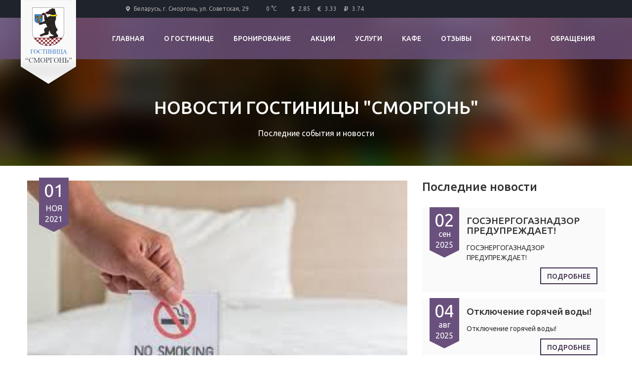

--- FILE ---
content_type: text/html; charset=UTF-8
request_url: https://smorgon-hotel.by/news/2021-11-01-gostinica-smorgon-ob-yavlena-zonoy-svobodnoy-ot-kureniya
body_size: 5025
content:
<!DOCTYPE html>
<html lang="ru-RU">
<head>
    <meta charset="utf-8">
    <meta http-equiv="X-UA-Compatible" content="IE=edge">
    <meta name="viewport" content="width=device-width, initial-scale=1, shrink-to-fit=no">
    <meta name="author" content="gaponov.by">
    
    <meta name="csrf-param" content="_csrf">
    <meta name="csrf-token" content="jCIFWgkpZ4zBkCg2xDmDnr-Ql0q3MgPspVtfEc6MzRjcU2wwSk0r9YyhRVmKW_f66sj5CcJwcq3LYg5pl8a6dg==">
    <title>Гостиница &quot;Сморгонь» объявлена «ЗОНОЙ СВОБОДНОЙ ОТ КУРЕНИЯ». - Новости - Официальный сайт гостиницы &quot;Сморгонь&quot;</title>

    <meta name="description" content="На территории гостиницы запрещается курение во всех помещениях, в том... Узнать подробнее">
    <meta name="keywords" content="события Сморгонь, новости Сморгонь, новости гостиница Сморгонь, Гостиница &quot;Сморгонь» объявлена «ЗОНОЙ СВОБОДНОЙ ОТ КУРЕНИЯ».">
    <meta name="title" content="Гостиница &quot;Сморгонь» объявлена «ЗОНОЙ СВОБОДНОЙ ОТ КУРЕНИЯ». - Новости - Официальный сайт гостиницы &quot;Сморгонь&quot;" />

    <meta name="google-site-verification" content="guFMHCnMWzz5p8lG2Qchr5tfTD5xgWjN58QyRf523wo" />

    <meta property="og:type" content="article" />
    <meta property="og:title" content="Гостиница &quot;Сморгонь» объявлена «ЗОНОЙ СВОБОДНОЙ ОТ КУРЕНИЯ». - Новости - Официальный сайт гостиницы &quot;Сморгонь&quot;" />
    <meta property="og:type" content="website" />
    <meta property="og:description" content="На территории гостиницы запрещается курение во всех помещениях, в том... Узнать подробнее">
    <meta property="og:url" content="https://smorgon-hotel.by/news/2021-11-01-gostinica-smorgon-ob-yavlena-zonoy-svobodnoy-ot-kureniya" />
    
    <link rel="shortcut icon" href="https://smorgon-hotel.by/web/favicon.ico?v=1" />
    <link rel="apple-touch-icon" type="image/png" sizes="57x57" href="https://smorgon-hotel.by/web/images/favicon/favicon-57.png?v=1">
    <link rel="apple-touch-icon" type="image/png" sizes="60x60" href="https://smorgon-hotel.by/web/images/favicon/favicon-60.png?v=1">
    <link rel="apple-touch-icon" type="image/png" sizes="72x72" href="https://smorgon-hotel.by/web/images/favicon/favicon-72.png?v=1">
    <link rel="apple-touch-icon" type="image/png" sizes="76x76" href="https://smorgon-hotel.by/web/images/favicon/favicon-76.png?v=1">
    <link rel="apple-touch-icon" type="image/png" sizes="114x114" href="https://smorgon-hotel.by/web/images/favicon/favicon-114.png?v=1">
    <link rel="apple-touch-icon" type="image/png" sizes="120x120" href="https://smorgon-hotel.by/web/images/favicon/favicon-120.png?v=1">
    <link rel="apple-touch-icon" type="image/png" sizes="144x144" href="https://smorgon-hotel.by/web/images/favicon/favicon-144.png?v=1">
    <link rel="apple-touch-icon" type="image/png" sizes="152x152" href="https://smorgon-hotel.by/web/images/favicon/favicon-152.png?v=1">
    <link rel="apple-touch-icon" type="image/png" sizes="180x180" href="https://smorgon-hotel.by/web/images/favicon/favicon-180.png?v=1">
    <link rel="icon" type="image/png" href="https://smorgon-hotel.by/web/images/favicon/favicon-32.png?v=1" sizes="32x32">
    <link rel="icon" type="image/png" href="https://smorgon-hotel.by/web/images/favicon/favicon-192.png?v=1" sizes="192x192">
    <link rel="icon" type="image/png" href="https://smorgon-hotel.by/web/images/favicon/favicon-96.png?v=1" sizes="96x96">
    <link rel="icon" type="image/png" href="https://smorgon-hotel.by/web/images/favicon/favicon-16.png?v=1" sizes="16x16">

    <script>var site_lang = 'ru';</script>
    <link href="https://fonts.googleapis.com/css?family=Roboto:300,300i,400,400i,500,700,900" rel="stylesheet">
<link href="https://fonts.googleapis.com/css?family=Ubuntu:300,300i,400,400i,500,500i&amp;amp;subset=cyrillic,cyrillic-ext" rel="stylesheet">
<link href="https://fonts.googleapis.com/css?family=Montserrat" rel="stylesheet">
<link href="/css/vendors.min.css" rel="stylesheet">
<link href="/css/custom.min.css?v=2" rel="stylesheet"></head>
<body itemscope itemtype="http://schema.org/WebPage">

<meta itemprop="about" content="На территории гостиницы запрещается курение во всех помещениях, в том... Узнать подробнее">
<meta itemprop="description" content="На территории гостиницы запрещается курение во всех помещениях, в том... Узнать подробнее">
<meta itemprop="keywords" content="события Сморгонь, новости Сморгонь, новости гостиница Сморгонь, Гостиница &quot;Сморгонь» объявлена «ЗОНОЙ СВОБОДНОЙ ОТ КУРЕНИЯ».">
<meta itemprop="headline" content="Гостиница &quot;Сморгонь» объявлена «ЗОНОЙ СВОБОДНОЙ ОТ КУРЕНИЯ». - Новости - Официальный сайт гостиницы &quot;Сморгонь&quot;" />
<link itemprop="url" href="https://smorgon-hotel.by">

<header>
    <div class="header_top">
        <div class="container">
            <div class="row">
                <div class="col-xs-12 col-md-2">
                    <h1 class="logo">
                        <a href="https://smorgon-hotel.by">
                            <img src="https://smorgon-hotel.by/web/images/logo.png" alt="Официальный сайт гостиницы &quot;Сморгонь&quot;">
                        </a>
                    </h1>
                </div>
                <div class="col-xs-12 col-md-6 info">
                    <span><i class="fas fa-map-marker-alt"></i> Беларусь, г. Сморгонь, ул. Советская, 29</span>
                                        <span><i class="wi "></i>0 &deg;C</span>
                    <span>
                                                <span class="cur"><i class="fas fa-dollar-sign"></i> 2.85</span>
                                                <span class="cur"><i class="fas fa-euro-sign"></i> 3.33</span>
                                                <span class="cur"><i class="fas fa-ruble-sign"></i> 3.74</span>
                                            </span>
                </div>
                <div class="col-xs-12 col-md-4">
                    <div class="language">
                                            </div>
                </div>
            </div>
        </div>
    </div>
    <nav class="navbar navbar-default" role="navigation">
        <div class="container">
            <!--Название сайта и кнопка раскрытия меню для мобильных-->
            <div class="navbar-header">
                <button type="button" class="navbar-toggle collapsed" data-toggle="collapse" data-target="#bs-example-navbar-collapse-1">
                    <span class="sr-only">Toggle navigation</span>
                    <span class="icon-bar"></span>
                    <span class="icon-bar"></span>
                    <span class="icon-bar"></span>
                </button>
            </div>

            <!--Само меню-->
            <div class="collapse navbar-collapse" id="bs-example-navbar-collapse-1">
                <ul class="nav navbar-nav">
                                    <li >
                        <a href="https://smorgon-hotel.by">Главная</a>
                    </li>
                                        <li >
                        <a href="https://smorgon-hotel.by/about">О гостинице</a>
                    </li>
                                        <li >
                        <a href="https://smorgon-hotel.by/booking">Бронирование</a>
                    </li>
                                        <li >
                        <a href="https://smorgon-hotel.by/shares">Акции</a>
                    </li>
                                        <li >
                        <a href="https://smorgon-hotel.by/services">Услуги</a>
                    </li>
                                        <li >
                        <a href="https://smorgon-hotel.by/cafe">Кафе</a>
                    </li>
                                        <li >
                        <a href="https://smorgon-hotel.by/reviews">Отзывы</a>
                    </li>
                                        <li >
                        <a href="https://smorgon-hotel.by/contacts">Контакты</a>
                    </li>
                                        <li >
                        <a href="https://smorgon-hotel.by/obrasch">Обращения</a>
                    </li>
                                    </ul>
            </div><!-- /.navbar-collapse -->
        </div><!-- /.container -->
    </nav>
</header>

<section class="fonheader desc" style="background-image: url(https://smorgon-hotel.by/web/images/news.jpg)">
    <div class="container">
        <div class="row">
            <div class="col-md-12">
                <h2 class="text-center">Новости гостиницы "Сморгонь"</h2>
                <p class="text-center">Последние события и новости</p>            </div>
        </div>
    </div>
</section>
<section class="fonheader mob" style="background-image: url(https://smorgon-hotel.by/web/images/news768.jpg)">
    <div class="container">
        <div class="row">
            <div class="col-md-12">
                <h2 class="text-center">Новости гостиницы "Сморгонь"</h2>
                <p class="text-center">Последние события и новости</p>            </div>
        </div>
    </div>
</section>


<section class="news-about">
    <div class="container">
        <div class="row">
            <div class="col-md-8">
                <div class="news-about_item">
                    <div class="img" style="background-image:url(https://smorgon-hotel.by/web/images/news/15/cover.jpg?1638615429)">
                        <div class="date">
                            <div class="block">
                                <span class="day">01</span>
                                <span class="month">ноя</span>
                                <span class="year">2021</span>
                            </div>
                        </div>
                    </div>
                    <div class="news_text">
                        <h3 class="caption">Гостиница "Сморгонь» объявлена «ЗОНОЙ СВОБОДНОЙ ОТ КУРЕНИЯ».</h3>
                        <div class="description"><div id="pv_desc" class="pv_right_block" style="position: relative; margin: 5px 15px 10px; line-height: 1.37em; font-family: -apple-system, BlinkMacSystemFont, Roboto, &quot;Helvetica Neue&quot;, Geneva, &quot;Noto Sans Armenian&quot;, &quot;Noto Sans Bengali&quot;, &quot;Noto Sans Cherokee&quot;, &quot;Noto Sans Devanagari&quot;, &quot;Noto Sans Ethiopic&quot;, &quot;Noto Sans Georgian&quot;, &quot;Noto Sans Hebrew&quot;, &quot;Noto Sans Kannada&quot;, &quot;Noto Sans Khmer&quot;, &quot;Noto Sans Lao&quot;, &quot;Noto Sans Osmanya&quot;, &quot;Noto Sans Tamil&quot;, &quot;Noto Sans Telugu&quot;, &quot;Noto Sans Thai&quot;, sans-serif, arial, Tahoma, verdana; font-size: 13px;"><div class="pv_can_edit pv_desc_cont" style="overflow: hidden; text-overflow: ellipsis; padding: 5px 10px; margin: 0px -10px; border-radius: 2px; cursor: pointer;"><div id="pv_desc" class="pv_right_block" style="position: relative; margin: 5px 15px 10px; line-height: 1.37em;"><div class="pv_can_edit pv_desc_cont" style="overflow: hidden; text-overflow: ellipsis; padding: 5px 10px; margin: 0px -10px; border-radius: 2px; cursor: pointer; background-color: var(--background_hover);">ВНИМАНИЕ!!!!<br>Гостиница "Сморгонь» объявлена «ЗОНОЙ СВОБОДНОЙ ОТ КУРЕНИЯ».<br>Декрет №2 ПРЕЗИДЕНТА Республики Беларусь от 24.01.2019 г.<br>Статья 17.9 Кодекса РБ об административных правонарушениях.<br>КУРЕНИЕ (потребление) табачных изделий в местах, где оно в соответствии с законодательными актами запрещено – влечет наложение штрафа до 4 базовых величин.<br>Предупреждаем Вас, что:<br>• На территории гостиницы запрещается курение во всех помещениях, в том числе и в номерах;<br>• Гостиница не оборудована специальными местами для курения, поэтому убедительная просьба для курения выходить на улицу;<br>• В случае, нарушения правил о запрете на курение в помещениях гостиницы администрация вправе, после предупреждения, выселить вас.<br><br>Надеемся на понимание с вашей стороны.</div></div><div id="pv_attached_products_list"></div><div id="pv_microdata"></div><div id="pv_place" class="pv_right_block" style="position: relative; margin: 10px 15px;"></div><div id="pv_comments" class="pv_comments wall_module" style="border-top: 1px solid var(--separator_common); margin-top: 17px;"><div class="pv_no_commments_placeholder_wrap" style="margin-top: 0px;"><div class="pv_no_commments_placeholder no_rows " style="overflow: hidden; color: var(--text_placeholder); line-height: 18.2px; padding: 0px 30px; text-align: center;"><div class="pv_no_commments_placeholder_icon" style="color: var(--placeholder_icon_foreground_secondary); margin-bottom: 15px;"><svg fill="none" height="56" viewBox="0 0 56 56" width="56" xmlns="http://www.w3.org/2000/svg"><path d="M27.23 42.14l.97 1.15zm-10.09 8.48l-.96-1.15zM8.5 15a1.5 1.5 0 000-3zm20.9 20.67l-.97 1.15zm9.46 7.95l.96-1.15zM5 36.5v-18H2v18zm9.5 3.5h-6v3h6zm2.5 9.85V42.5h-3v7.35zM26.27 41l-10.1 8.48 1.94 2.3 10.09-8.48zm1.93 2.3c.22-.19.5-.29.8-.29v-3c-1 0-1.97.35-2.73 1zM14 49.85a2.5 2.5 0 004.1 1.92l-1.92-2.3a.5.5 0 01.82.38zm.5-6.85a.5.5 0 01-.5-.5h3a2.5 2.5 0 00-2.5-2.5zM2 36.5A6.5 6.5 0 008.5 43v-3A3.5 3.5 0 015 36.5zm3-18A3.5 3.5 0 018.5 15v-3A6.5 6.5 0 002 18.5zM46.5 5h-28v3h28zM12 11.5v18h3v-18zm41 18v-18h-3v18zM41.5 36h5v-3h-5zm.5 6.85V35.5h-3v7.35zM18.5 36h7.68v-3H18.5zm9.93.82l9.46 7.95 1.93-2.3-9.46-7.95zM26.18 36c.82 0 1.62.29 2.25.82l1.93-2.3A6.5 6.5 0 0026.18 33zM39 42.85c0-.42.5-.65.82-.38l-1.93 2.3A2.5 2.5 0 0042 42.85zM41.5 33a2.5 2.5 0 00-2.5 2.5h3a.5.5 0 01-.5.5zm8.5-3.5a3.5 3.5 0 01-3.5 3.5v3a6.5 6.5 0 006.5-6.5zm-38 0a6.5 6.5 0 006.5 6.5v-3a3.5 3.5 0 01-3.5-3.5zM18.5 5a6.5 6.5 0 00-6.5 6.5h3A3.5 3.5 0 0118.5 8zm28 3a3.5 3.5 0 013.5 3.5h3A6.5 6.5 0 0046.5 5z" fill="currentColor"></path></svg></div></div></div></div></div></div></div>
                    </div>
                </div>
            </div>
            <div class="col-md-4">
                <h3>Последние новости</h3>
                                    <div class="news-list">
                        <div class="date">
                            <div class="block">
                                <span class="day">02</span>
                                <span class="month">сен</span>
                                <span class="year">2025</span>
                            </div>
                        </div>
                        <h3 class="caption">ГОСЭНЕРГОГАЗНАДЗОР ПРЕДУПРЕЖДАЕТ!</h3>
                        <p class="text-justify">ГОСЭНЕРГОГАЗНАДЗОР ПРЕДУПРЕЖДАЕТ!</p>
                        <p class="text-right"><a class="btn btn-info" href="https://smorgon-hotel.by/news/2025-09-02-gosenergogaznadzor-preduprezhdaet">Подробнее</a></p>
                    </div>
                                    <div class="news-list">
                        <div class="date">
                            <div class="block">
                                <span class="day">04</span>
                                <span class="month">авг</span>
                                <span class="year">2025</span>
                            </div>
                        </div>
                        <h3 class="caption">Отключение горячей воды!</h3>
                        <p class="text-justify">Отключение горячей воды!</p>
                        <p class="text-right"><a class="btn btn-info" href="https://smorgon-hotel.by/news/2025-08-04-otklyuchenie-goryachey-vody">Подробнее</a></p>
                    </div>
                                    <div class="news-list">
                        <div class="date">
                            <div class="block">
                                <span class="day">11</span>
                                <span class="month">май</span>
                                <span class="year">2025</span>
                            </div>
                        </div>
                        <h3 class="caption">«Вандруй. Адчуй. Натхняйся»</h3>
                        <p class="text-justify">Акция будет проходить на всей территории Беларуси 02 по 08 июня 2025 г.</p>
                        <p class="text-right"><a class="btn btn-info" href="https://smorgon-hotel.by/news/2025-05-11-vandruy-adchuy-nathnyaysya">Подробнее</a></p>
                    </div>
                            </div>
        </div>
    </div>
</section>
<footer>
    <div class="container">
        <div class="row">
            <div class="col-md-6 copyright">&copy; 2026 Все права защищены. <a href="http://smorgon-hotel.by/">Гостиница &laquo;Сморгонь&raquo;</a></div>
            <div class="col-md-6 defend">За сайтом присматривает <a href="https://vk.com/borushkov">Роман Борушков</a></div>
        </div>
    </div>
</footer>

    <!-- Yandex.Metrika counter --> <script type="text/javascript"> (function (d, w, c) { (w[c] = w[c] || []).push(function() { try { w.yaCounter51065207 = new Ya.Metrika({ id:51065207, clickmap:true, trackLinks:true, accurateTrackBounce:true, webvisor:true }); } catch(e) { } }); var n = d.getElementsByTagName("script")[0], s = d.createElement("script"), f = function () { n.parentNode.insertBefore(s, n); }; s.type = "text/javascript"; s.async = true; s.src = "https://mc.yandex.ru/metrika/watch.js"; if (w.opera == "[object Opera]") { d.addEventListener("DOMContentLoaded", f, false); } else { f(); } })(document, window, "yandex_metrika_callbacks"); </script> <noscript><div><img src="https://mc.yandex.ru/watch/51065207" style="position:absolute; left:-9999px;" alt="" /></div></noscript> <!-- /Yandex.Metrika counter -->


    <!--LiveInternet logo--><a href="//www.liveinternet.ru/click"
                               target="_blank" style="position:absolute;left:-9999px;top:-9999px"><img src="//counter.yadro.ru/logo?40.6"
                                                                    title="LiveInternet"
                                                                    alt="" border="0" width="31" height="31"/></a><!--/LiveInternet-->
<script src="//ajax.googleapis.com/ajax/libs/jquery/2.1.1/jquery.min.js"></script>
<script src="/assets/a129c7ac/yii.js"></script>
<script src="/js/vendors.min.js"></script>
<script src="/js/custom.min.js?v=2"></script></body>
</html>


--- FILE ---
content_type: text/css
request_url: https://smorgon-hotel.by/css/custom.min.css?v=2
body_size: 8067
content:
@charset "UTF-8";html,body{font-family:"Ubuntu",sans-serif}h1,h2,h3,h4,h5,h6,ymaps{font-family:"Ubuntu",sans-serif}li{list-style-type:none}#service li{list-style:square}.m-t-15{margin-top:15px}.p-l-0{padding-left:0}.p-r-0{padding-right:0}.alert{border-radius:0}a,a:hover,a:active,a:focus{outline:none!important;color:#6a517d;text-decoration:none;-webkit-transition:all .3s ease-in-out;-moz-transition:all .3s ease-in-out;-o-transition:all .3s ease-in-out}a:hover,a:active,a:focus{color:#ffd932;text-decoration:none}.contacts .form-control,.reviews .form-control,.reserve-list_booking .form-control,.checkout .form-control{height:40px;padding:0 12px;line-height:38px;font-size:14px;color:#000;border:2px solid #000;border-radius:0;-webkit-box-shadow:none;box-shadow:none}.contacts .form-control:focus,.contacts .form-control:active,.reviews .form-control:focus,.reviews .form-control:active,.reserve-list_booking .form-control:focus,.reserve-list_booking .form-control:active,.checkout .form-control:focus,.checkout .form-control:active{-webkit-box-shadow:none;box-shadow:none;border-color:#ffd932}.form-control.error{border-color:#ff3b35!important}.contacts textarea.form-control,.reviews textarea.form-control,.checkout textarea.form-control{height:150px}.content{position:relative;width:100%}.container{padding-left:0;padding-right:0;width:100%!important;position:relative;max-width:1200px;margin:0 auto}.container .row{width:100%;margin:0 auto;position:relative}.header_top{background-color:#1f232b}.header_top .col-xs-6.col-md-2{width:10%}.header_top .col-xs-6.col-md-4{width:40%;padding:0}.header_top .logo{margin:0;padding:0;border:none;position:absolute;top:0;left:0;z-index:100}.header_top .logo img{width:116px}.header_top .info span{font-size:12px;color:#acacac;line-height:36px;margin-right:15px;float:left}.header_top .info > span{margin-right:30px}.header_top .info span i{font-size:11px;margin-right:5px}.header_top .language{text-align:right;margin-right:20px}.header_top .language span,.header_top .language a,.header_top .language a:hover,.header_top .language a:focus,.header_top .language a:active{margin-right:15px;text-decoration:none;outline:none}.header_top .language a img,.header_top .language span img{margin-top:8px;width:30px;opacity:.6;-webkit-transition:all .3s ease-in-out;-moz-transition:all .3s ease-in-out;-o-transition:all .3s ease-in-out}.header_top .language a:hover img{opacity:.9}.header_top .language a.current img,.header_top .language span.current img{opacity:1}.navbar-default{background:rgba(106,81,125,0.81);border:none;border-radius:0;margin:0;z-index:10;position:absolute;width:100%}.navbar-default ul.nav.navbar-nav{float:right}.navbar-default ul.nav.navbar-nav li a{display:block;padding:0 20px;line-height:84px;color:#fff;font-weight:500;text-transform:uppercase;font-size:14px;position:relative;-webkit-transition:all .3s ease-in-out;-moz-transition:all .3s ease-in-out;-o-transition:all .3s ease-in-out;text-decoration:none}.navbar-default ul.nav.navbar-nav li:hover a{color:#6a517d;background-color:rgba(255,255,255,.8)}.navbar-default ul.nav.navbar-nav .active a{color:#6a517d;background-color:#fff!important}.navbar-default ul.nav.navbar-nav .dropdown-menu li a{color:#000;padding:15px}.navbar-default ul.nav.navbar-nav .dropdown-menu li:hover a{color:#fff;background-color:#6a517d;padding:15px}.fixed{position:fixed;top:0;left:0;width:100%}section{z-index:1;position:relative}.owl-carousel .owl-stage-outer{width:100%;z-index:1}section #carousel .img,section #carousel_m .img{background-size:cover;background-position:center;height:546px;width:100%}section #carousel_m .img{height:320px}#carousel2 img,#carousel3 img{position:relative;display:block;margin:0 auto;width:120px;height:120px}.page-slider #carousel .img{height:400px}.owl-carousel .owl-nav{position:absolute;top:290px;z-index:9;width:100%}.owl-carousel-3 .owl-nav{position:relative;top:0}.page-slider #carousel{-webkit-box-shadow:0 0 15px rgba(0,0,0,.1);-moz-box-shadow:0 0 15px rgba(0,0,0,.1);box-shadow:0 0 15px rgba(0,0,0,.1)}.page-slider .owl-carousel .owl-nav{position:absolute;top:185px;z-index:9;width:100%}.owl-carousel .owl-nav button.owl-prev,.owl-carousel .owl-nav button.owl-prev:hover,.owl-carousel .owl-nav button.owl-prev:active,.owl-carousel-3 .owl-nav button.owl-prev,.owl-carousel-3 .owl-nav button.owl-prev:hover,.owl-carousel-3 .owl-nav button.owl-prev:active{width:17px;height:30px;background:transparent url(../images/slide_arrow_left.png) no-repeat center;text-indent:-9999px;filter:progid:DXImageTransform.Microsoft.Alpha(opacity=50);-moz-opacity:.5;opacity:.5;float:left;-webkit-transition:.3s ease-in-out;-moz-transition:.3s ease-in-out;-o-transition:.3s ease-in-out;transition:.3s ease-in-out;margin-left:30px}.owl-carousel-3 .owl-nav button.owl-prev,.owl-carousel-3 .owl-nav button.owl-prev:hover,.owl-carousel-3 .owl-nav button.owl-prev:active{width:11px;height:20px;background:transparent url(../images/left.png?v=1) no-repeat center;margin-left:0}.owl-carousel .owl-nav button.owl-next,.owl-carousel .owl-nav button.owl-next:hover,.owl-carousel .owl-nav button.owl-next:active,.owl-carousel-3 .owl-nav button.owl-next,.owl-carousel-3 .owl-nav button.owl-next:hover,.owl-carousel-3 .owl-nav button.owl-next:active{width:17px;height:30px;background:transparent url(../images/slide_arrow_right.png) no-repeat center;text-indent:-9999px;float:right;filter:progid:DXImageTransform.Microsoft.Alpha(opacity=50);-moz-opacity:.5;opacity:.5;-webkit-transition:.3s ease-in-out;-moz-transition:.3s ease-in-out;-o-transition:.3s ease-in-out;transition:.3s ease-in-out;margin-right:30px}.owl-carousel-3 .owl-nav button.owl-next,.owl-carousel-3 .owl-nav button.owl-next:hover,.owl-carousel-3 .owl-nav button.owl-next:active{width:11px;height:20px;background:transparent url(../images/right.png?v=1) no-repeat center;margin-right:0}.owl-carousel .owl-nav button.owl-prev:hover,.owl-carousel .owl-nav button.owl-next:hover{filter:progid:DXImageTransform.Microsoft.Alpha(opacity=100);-moz-opacity:1;opacity:1;-webkit-transition:.3s ease-in-out;-moz-transition:.3s ease-in-out;-o-transition:.3s ease-in-out;transition:.3s ease-in-out}.owl-theme .owl-dots{margin-top:0;position:absolute;bottom:15px;z-index:9;left:50%;transform:translateX(-50%)}.owl-carousel-3 .owl-dots{margin-top:18px;position:relative;bottom:auto;left:auto;z-index:7;transform:translateX(0)}.owl-theme .owl-dots .owl-dot span{width:20px;height:4px;background:#fff;border-radius:0}.owl-carousel-3 .owl-dots .owl-dot span{background:rgba(0,0,0,.3)}.owl-theme .owl-dots .owl-dot.active span,.owl-theme .owl-dots .owl-dot:hover span{background:#ffd932}.owl-carousel-3 .owl-dots .owl-dot.active span,.owl-carousel-3 .owl-dots .owl-dot:hover span{background:#6a517d}section .reservation{background-color:#6a517d;padding:25px 0}section .reservation .left{float:left;width:275px}section .reservation .right{float:left;width:-webkit-calc(100% - 275px);width:-moz-calc(100% - 275px);width:calc(100% - 275px)}section .reservation .fa-check-circle{color:#ffd932;font-size:46px;float:left;display:block;margin-right:10px;margin-top:2px}section .reservation span{color:#fff;font-size:25px;line-height:25px;font-weight:400;text-transform:uppercase;float:left;display:inline-block;width:216px}section .reservation .row > .btn-reser{text-align:center}section .reservation .form-control{margin-top:10px;background-color:transparent;border:2px solid #fff;color:#fff;border-radius:0;padding-right:35px}section .reservation .form-control option{color:#000}section .reservation .form-control:focus{-webkit-box-shadow:none;box-shadow:none;border:2px solid #ffd932;outline:none}.btn-primary,.btn-primary:hover,.btn-primary:active,.btn-primary:focus{background:#ffd932;border:2px solid #ffd932;border-radius:0;height:34px;padding-top:0;padding-bottom:0;color:#5a4462;text-transform:uppercase;text-decoration:none;font-weight:500;-webkit-transition:.3s ease-in-out;-moz-transition:.3s ease-in-out;-o-transition:.3s ease-in-out;transition:.3s ease-in-out}.btn-primary:hover,.btn-primary:active,.btn-primary:focus{background:transparent;color:#ffd932}.col-20{width:20%;position:relative}.col-20 i{position:absolute;right:25px;font-size:18px;color:#fff;top:18px}.datepicker{padding:8px;-webkit-border-radius:0;-moz-border-radius:0;border-radius:0}.datepicker table tr td.today,.datepicker table tr td.today.disabled,.datepicker table tr td.today.disabled:hover,.datepicker table tr td.today:hover{background:rgba(106,81,125,0.71);color:#fff}.datepicker table tr td.today.active,.datepicker table tr td.today.disabled,.datepicker table tr td.today.disabled.active,.datepicker table tr td.today.disabled.disabled,.datepicker table tr td.today.disabled:active,.datepicker table tr td.today.disabled:hover,.datepicker table tr td.today.disabled:hover.active,.datepicker table tr td.today.disabled:hover.disabled,.datepicker table tr td.today.disabled:hover:active,.datepicker table tr td.today.disabled:hover:hover,.datepicker table tr td.today.disabled:hover[disabled],.datepicker table tr td.today.disabled[disabled],.datepicker table tr td.today:active,.datepicker table tr td.today:hover,.datepicker table tr td.today:hover.active,.datepicker table tr td.today:hover.disabled,.datepicker table tr td.today:hover:active,.datepicker table tr td.today:hover:hover,.datepicker table tr td.today:hover[disabled],.datepicker table tr td.today[disabled]{background:#6a517d}.datepicker table tr td.active.active,.datepicker table tr td.active.disabled,.datepicker table tr td.active.disabled.active,.datepicker table tr td.active.disabled.disabled,.datepicker table tr td.active.disabled:active,.datepicker table tr td.active.disabled:hover,.datepicker table tr td.active.disabled:hover.active,.datepicker table tr td.active.disabled:hover.disabled,.datepicker table tr td.active.disabled:hover:active,.datepicker table tr td.active.disabled:hover:hover,.datepicker table tr td.active.disabled:hover[disabled],.datepicker table tr td.active.disabled[disabled],.datepicker table tr td.active:active,.datepicker table tr td.active:hover,.datepicker table tr td.active:hover.active,.datepicker table tr td.active:hover.disabled,.datepicker table tr td.active:hover:active,.datepicker table tr td.active:hover:hover,.datepicker table tr td.active:hover[disabled],.datepicker table tr td.active[disabled]{background:#6a517d}.datepicker table tr td span.active.active,.datepicker table tr td span.active.disabled,.datepicker table tr td span.active.disabled.active,.datepicker table tr td span.active.disabled.disabled,.datepicker table tr td span.active.disabled:active,.datepicker table tr td span.active.disabled:hover,.datepicker table tr td span.active.disabled:hover.active,.datepicker table tr td span.active.disabled:hover.disabled,.datepicker table tr td span.active.disabled:hover:active,.datepicker table tr td span.active.disabled:hover:hover,.datepicker table tr td span.active.disabled:hover[disabled],.datepicker table tr td span.active.disabled[disabled],.datepicker table tr td span.active:active,.datepicker table tr td span.active:hover,.datepicker table tr td span.active:hover.active,.datepicker table tr td span.active:hover.disabled,.datepicker table tr td span.active:hover:active,.datepicker table tr td span.active:hover:hover,.datepicker table tr td span.active:hover[disabled],.datepicker table tr td span.active[disabled]{background:#6a517d}.datepicker td,.datepicker th{-webkit-border-radius:0;-moz-border-radius:0;border-radius:0}.datepicker table tr td span{-webkit-border-radius:0;-moz-border-radius:0;border-radius:0}section .reservation .btn{margin-top:10px}.reservation input[type="text"]::-webkit-input-placeholder{color:#fff;opacity:1}.reservation input[type="text"]:-ms-input-placeholder{color:#fff;opacity:1}.reservation input[type="text"]::-ms-input-placeholder{color:#fff;opacity:1}.reservation input[type="text"]::placeholder{color:#fff;opacity:1}.reservation input[type="text"]:-ms-input-placeholder{color:#fff}.reservation input[type="text"]::-ms-input-placeholder{color:#fff}.reservation input[type="number"]::-webkit-input-placeholder{color:#fff;opacity:1}.reservation input[type="number"]:-ms-input-placeholder{color:#fff;opacity:1}.reservation input[type="number"]::-ms-input-placeholder{color:#fff;opacity:1}.reservation input[type="number"]::placeholder{color:#fff;opacity:1}.reservation input[type="number"]:-ms-input-placeholder{color:#fff}.reservation input[type="number"]::-ms-input-placeholder{color:#fff}input[type='number']{-moz-appearance:textfield}input::-webkit-outer-spin-button,input::-webkit-inner-spin-button{-webkit-appearance:none}.category{background:#D3A885 url(../images/blur-bg-y.jpg) no-repeat center;background-size:cover}@media all and (max-width: 768px){.category{background:#D3A885 url(../images/blur-bg-y768.jpg) no-repeat center;background-size:cover}}.category:before{position:absolute;top:0;bottom:0;left:0;width:-webkit-calc(50% - 200px);width:-moz-calc(50% - 200px);width:calc(50% - 200px);background-color:rgba(255,255,255,.5);content:"";display:block}.category_fon{background-color:transparent}.category_description{padding:140px 30px 130px;text-align:center}.category_description h2{font-size:36px;line-height:1.2;margin-bottom:3px;margin-top:0;color:inherit;font-weight:700;text-transform:uppercase}.category_description p{line-height:1.3;margin-top:8px;margin-bottom:0;font-size:16px}.category_room{width:100%;max-width:95vh;margin:0 auto;float:right}.category_room .item{margin-top:75px}.category_room .item li{background-color:#6a517d;margin-bottom:40px}.category_room .item li a{display:-webkit-box;display:-ms-flexbox;display:flex;-webkit-box-pack:space-beetwen;-ms-flex-pack:space-beetwen;justify-content:space-beetwen;text-decoration:none}.m-t-30{margin-top:30px}.category_room .item li a .img{background-size:cover;background-position:center;width:70%;height:200px}.category_room .item li a:hover{text-decoration:none}.category_room .item_description{width:30%;padding-left:27px;padding-right:27px;padding-top:18px}.category_room .item_description .title{text-transform:uppercase;font-size:22px;font-weight:400;color:#fff;text-align:right}.category_room .item_description .price{color:#fff;text-align:right;padding-top:10px;font-family:'Montserrat',sans-serif}.category_room .item_description .price span{font-size:20px}.specialnews{padding-bottom:35px}.specialnews .special h2,.specialnews .news h2{padding-top:20px;padding-bottom:10px;font-size:35px;font-weight:500;text-transform:uppercase}.specialnews .special .img,.specialnews .news .img{width:100%;height:400px;background-position:center;background-size:cover;background-repeat:no-repeat;position:relative}.specialnews .special .img .text,.specialnews .news .img .text{width:100%;position:absolute;bottom:0;left:0;right:0;background:rgba(255,255,255,.8);padding:20px;-webkit-transition:.3s ease-in-out;-moz-transition:.3s ease-in-out;-o-transition:.3s ease-in-out;transition:.3s ease-in-out}.specialnews .special p,.specialnews .news p{color:#000;font-size:16px;margin:0}.specialnews .special .caption,.specialnews .news .caption{color:#000;font-size:20px;margin:0 0 15px}.specialnews .special .img:hover .text,.specialnews .news .img:hover .text{background:rgba(255,255,255,.95);-webkit-transition:.3s ease-in-out;-moz-transition:.3s ease-in-out;-o-transition:.3s ease-in-out;transition:.3s ease-in-out}.btn-info,.btn-info:hover,.btn-info:active,.btn-info:focus,.btn-danger,.btn-danger:hover,.btn-danger:active,.btn-danger:focus,.nav-pills > li > a,.nav-pills > li > a:hover,.nav-pills > li > a:focus,.nav-pills > li > a:active{background:transparent;border:2px solid #42304e;border-radius:0;height:50px;line-height:48px;padding-top:0;padding-bottom:0;color:#42304e;text-transform:uppercase;text-decoration:none;font-weight:500;-webkit-transition:.3s ease-in-out;-moz-transition:.3s ease-in-out;-o-transition:.3s ease-in-out;transition:.3s ease-in-out;font-size:16px;margin-top:20px}.btn-info.invert{color:#fff;background:#6a517d}.btn-info:hover,.btn-info:active,.btn-info:focus{background:#ffd932;border:2px solid #ffd932;color:#fff;margin-top:20px}.btn-danger:hover,.btn-danger:active,.btn-danger:focus,.nav-pills > li.active > a,.nav-pills > li.active > a:hover,.nav-pills > li.active > a:focus,.nav-pills > li.active > a:active{background:#6a517d;border:2px solid #6a517d;color:#fff}.comment{background:transparent url(../images/reviews.jpg) no-repeat center;background-size:cover}@media all and (max-width: 768px){.comment{background:#D3A885 url(../images/reviews768.jpg) no-repeat center;background-size:cover}}.comment .single-item{position:relative;min-height:350px}.comment .single-item .item{color:#fff;font-size:20px;position:relative;padding:120px 50px 100px;font-weight:300;font-style:italic;text-align:justify}.fonheader.desc,.slider-block.desc{display:block}.fonheader.mob,.slider-block.mob{display:none}.slick-prev{left:0}.slick-next{right:0}.slick-dotted.slick-slider{margin-bottom:0}.slick-dots li button::before{opacity:.5;color:#fff}.slick-dots li.slick-active button::before{color:#fff}.slick-dots{bottom:25px}.comment .col-md-4{height:100%;position:relative;z-index:2;min-height:350px}.comment_description{text-align:center;padding:0 42px;position:relative;width:100%;margin-top:90px}.comment:after{position:absolute;top:0;bottom:0;right:0;width:-webkit-calc(50% - 200px);width:-moz-calc(50% - 200px);width:calc(50% - 200px);background-color:rgba(255,255,255,.7);content:"";display:block;z-index:1}.comment_description h2{text-transform:uppercase;font-weight:700}.contact{margin-top:60px;text-align:center;margin-bottom:40px}.contact .info .fa-map-marker-alt{content:"/f3c5";color:#6a517d;font-size:35px;margin-right:30px}.contact .info h2{text-transform:uppercase;font-weight:500;display:inline;font-family:'Ubuntu',sans-serif;font-size:35px}.contact .adress{margin-top:50px;margin-bottom:44px}.contact .adress p{margin-top:-10px;font-weight:500;font-family:'Ubuntu',sans-serif;font-size:22px}.contact .tel .fa-phone-volume,.contact .email .fa-envelope{color:#6a517d;font-size:32px;margin-right:10px;top:2px;position:relative}.contact .email .fa-envelope{top:5px}.contact .tel a,.contact .email a{color:#000;text-decoration:none;font-family:'Ubuntu',sans-serif;font-size:24px}.contact .tel a:hover,.contact .email a:hover{text-decoration:none;color:#000}#map{width:100%;height:400px;padding:0;margin:0}[class*="ymaps-2"][class*="-ground-pane"]{filter:url("data:image/svg+xml;utf8,<svg xmlns='http://www.w3.org/2000/svg'><filter id='grayscale'><feColorMatrix type='matrix' values='0.3333 0.3333 0.3333 0 0 0.3333 0.3333 0.3333 0 0 0.3333 0.3333 0.3333 0 0 0 0 0 1 0'/></filter></svg>#grayscale");-webkit-filter:grayscale(100%)}.news-block{background:#fafafa}.news{padding-bottom:30px}.pagination{margin:20px auto 0;display:block;text-align:center}.pagination > li{display:inline-block}.pagination > li > a,.pagination > li > span{float:none;border:0;border-radius:0}.pagination > li:last-child > a,.pagination > li:last-child > span{border-top-right-radius:0;border-bottom-right-radius:0}.pagination > li:first-child > a,.pagination > li:first-child > span{border-bottom-left-radius:0;border-top-left-radius:0}.pagination > li > a:hover,.pagination > li > span:hover,.pagination > li > a:focus,.pagination > li > span:focus{background-color:#fff}.pagination > .active > a,.pagination > .active > span,.pagination > .active > a:hover,.pagination > .active > span:hover,.pagination > .active > a:focus,.pagination > .active > span:focus{background-color:#6a517d;border-color:#6a517d}.pagination:after{clear:both;content:"";display:block}.news_item{background:#fff;-webkit-box-shadow:0 0 3px rgba(0,0,0,0.05);box-shadow:0 0 3px rgba(0,0,0,0.05);margin-bottom:15px;margin-top:40px}.news_item .img{background-repeat:no-repeat;background-size:cover;background-position:center;width:100%;height:250px}.news_item.big .img{width:50%;height:400px;float:left;border:2px solid #6a517d;border-right:0}.news_item .img .date{float:left;margin:-6px 15px 0 10px;color:#fff;text-align:center;padding:0;width:60px;position:relative}.news_item .img .date .block{background:#6a517d}.news_item .img .date .block .day{font-size:36px;display:block}.news_item .img .date .block .month{font-size:16px;display:block;text-transform:uppercase}.news_item .img .date .block .year{font-size:16px;display:block}.news_item .news_text{width:100%;padding:15px;background:#fafafa}.news_item.big .news_text{width:50%;float:left;min-height:400px;border:2px solid #6a517d;border-left:0}.news_item .news_text p{font-size:16px}.news_item h3.caption{text-transform:uppercase;font-family:"Ubuntu",sans-serif}.news_item .date:after{width:0;height:0;border-left:30px solid transparent;border-right:30px solid transparent;border-top:15px solid #6a517d;display:block;content:""}.news_item .btn{margin-top:10px!important}.col-md-4 h3{margin-top:0;margin-bottom:30px}.news-list{background:#fafafa;box-shadow:0 0 3px rgba(0,0,0,.05);padding:15px;margin-bottom:15px;font-size:14px}.col-md-4 h3.caption{margin-top:0;margin-bottom:15px;font-size:19px}.news-list:after{display:block;content:"";clear:both}.news-list .date{float:left;margin:-17px 15px 0 0;color:#fff;text-align:center;padding:0;width:60px}.news-list .date .block{background:#6a517d}.news-list .date .day{font-size:36px;display:block}.news-list .date .month{margin-top:-8px}.news-list .date .month,.news-list .date .year{font-size:16px;display:block}.news-list .date:after{width:0;height:0;border-left:30px solid transparent;border-right:30px solid transparent;border-top:15px solid #6a517d;display:block;content:""}.news-list p{margin-left:75px}.news-list p:last-child{margin-bottom:0}.news-list .btn-info,.news-list .btn-info:hover,.news-list .btn-info:active,.news-list .btn-info:focus,.roomcateg_item .btn-info,.roomcateg_item .btn-info:hover,.roomcateg_item .btn-info:active,.roomcateg_item .btn-info:focus{height:34px;line-height:32px;font-size:14px;margin-top:0}.news-about{padding-bottom:30px}.news-about_item .img{background-repeat:no-repeat;background-size:cover;background-position:center;width:100%;height:400px}.news-about_item .img .date{float:left;margin:-6px 15px 0 24px;color:#fff;text-align:center;padding:0;width:60px;position:relative}.news-about_item .img .date .block{background:#6a517d}.news-about_item .img .date .block .day{font-size:36px;display:block}.news-about_item .img .date .block .month{font-size:16px;display:block;text-transform:uppercase}.news-about_item .img .date .block .year{font-size:16px;display:block}.news-about_item h3.caption{text-transform:uppercase;font-family:"Ubuntu",sans-serif;margin:25px 0 15px}.news-about_item .description{padding:15px 0;font-size:16px}.news-about_item .date:after{width:0;height:0;border-left:30px solid transparent;border-right:30px solid transparent;border-top:15px solid #6a517d;display:block;content:""}.com{margin-top:20px;font-family:"Ubuntu",sans-serif;font-weight:700;font-size:26px;margin-bottom:40px;margin-left:90px}.form-group{margin-right:26px}input#exampleInputEmail2{padding-left:90px}.btn-default{color:#fff;background-color:#6a517d;margin-top:26px;font-size:22px;padding:10px 22px}.btn-default:hover{color:#6a517d;background-color:#fff}.service{margin-top:30px;padding-bottom:30px}.service .text{font-family:"Ubuntu",sans-serif;font-size:16px;text-align:justify}.nav-pills{margin-bottom:30px;text-align:center;margin-top:20px}.nav-pills > li{float:none;display:inline-block}.gallery-content .item{position:relative;text-align:center;margin-bottom:15px}.gallery-content .item .text{padding:10px 15px;color:#000;font-family:'Ubuntu',sans-serif;font-size:16px;background:transparent;text-align:center}.fonheader{background-repeat:no-repeat;background-position:center;background-size:cover;height:300px;padding-top:135px;margin-bottom:30px}.fonheader h2{color:#fff;text-transform:uppercase;font-weight:500;font-size:36px;line-height:1.2;margin-top:25px;margin-bottom:20px}.fonheader p{color:#fff;font-size:16px}.about-caption{font-family:"Ubuntu",sans-serif;padding-top:30px;padding-bottom:30px}.about-caption h2{margin-top:0;margin-bottom:10px;text-align:center;font-size:36px;font-weight:700;text-transform:uppercase}.about-caption p{text-align:justify;margin-bottom:10px;font-size:16px}.cafe{padding-bottom:30px}.cafe .cafe-menu{width:100%;margin:0 auto;padding:0 15px}.cafe .cafe-menu .tabs .nav-pills li{text-align:center;width:25%;float:left;position:relative;margin-right:-2px}.cafe .cafe-menu .tabs .nav-pills li a,.cafe .cafe-menu .tabs .nav-pills li a:hover,.cafe .cafe-menu .tabs .nav-pills li a:focus,.cafe .cafe-menu .tabs .nav-pills li a:active{color:rgba(148,54,52,0.55);border:0;border-bottom:2px solid rgba(148,54,52,0.55);background:transparent;position:relative;height:auto;font-size:24px;font-weight:500;line-height:28px;padding-bottom:10px}.cafe .cafe-menu .tabs .nav-pills li.active a,.cafe .cafe-menu .tabs .nav-pills li.active a:hover,.cafe .cafe-menu .tabs .nav-pills li.active a:focus,.cafe .cafe-menu .tabs .nav-pills li.active a:active{border-bottom:2px solid #6a517d;color:#6a517d}.cafe .cafe-menu .tabs .nav-pills li a .time{display:block;height:auto;font-size:16px;font-weight:400}.cafe .cafe-menu .tabs .tab-content .cafe-menu_item{margin-top:20px;margin-bottom:20px}.cafe .cafe-menu .tabs .tab-content .cafe-menu_item:after{content:"";display:block;clear:both}.cafe .cafe-menu .tabs .tab-content .cafe-menu_item .img{width:100px;margin-right:15px;float:left}.cafe .cafe-menu .tabs .tab-content .cafe-menu_item .img img{width:100px;height:100px}.cafe .cafe-menu .tabs .tab-content .cafe-menu_item .description{float:left;width:-webkit-calc(100% - 185px);width:-moz-calc(100% - 185px);width:calc(100% - 185px)}.cafe .cafe-menu .tabs .tab-content .cafe-menu_item .description h3{margin-top:0}.cafe .cafe-menu .tabs .tab-content .cafe-menu_item .price{color:#6a517d;font-size:22px;font-weight:400;width:70px;float:left;text-align:right;font-family:'Montserrat',sans-serif}.counter h2{font-size:36px;line-height:1.2;margin-bottom:3px;margin-top:24px;color:#fff;font-weight:700}.counter_item{padding-bottom:20px}.counter_item h2{font-size:60px;font-family:'Montserrat',sans-serif;color:#fff;font-weight:400;line-height:1.3em;margin-top:16px;margin-bottom:4px}.counter_item span{color:#fff;text-transform:uppercase;font-weight:400;font-size:20px}.team h2{text-align:center;text-transform:uppercase;font-size:36px;line-height:1.2;margin-bottom:3px;margin-top:40px;font-weight:700}.team p{text-align:center;line-height:1.3;margin-top:8px;margin-bottom:0}.team_foto{margin:48px 0}.team_foto img{width:200px;height:200px;border-radius:100%}.team_foto h2{margin-top:20px;font-size:20px;font-weight:700;text-transform:uppercase}.team_foto .phone,.team_foto .email{margin-top:20px;margin-bottom:0;color:#30373b;line-height:1.5em;font-size:15px}.team_foto .email{margin-top:0}.reserve-list_check{background-color:#f7f7f7;margin:0 0 30px -15px;width:calc(100% + 15px)}.reserve-list_check ul{padding:10px}.reserve-list_check ul li{display:inline;text-transform:uppercase;margin-bottom:5px}.reserve-list_check ul li span{background-color:#acacac;color:#fff;font-size:12px;display:inline-block;width:25px;height:25px;line-height:25px;margin-right:12.5px;text-align:center;border-radius:50%}.reserve-list_check ul li span i.far.fa-check-circle{font-size:15px;margin-top:5px;margin-left:1px}.reserve-list_check ul li.active,.reserve-list_check ul .step-complete{color:#6a517d}.reserve-list_check ul li.active span,.reserve-list_check ul .step-complete span{background-color:#6a517d}.reserve-list_booking{padding-bottom:30px}.reserve-list_booking .date{background:#f7f7f7}.reserve-list_booking .date h2{margin:0;text-transform:uppercase;font-size:16px;font-weight:500;padding:15px;border-bottom:1px solid #e4e4e4}.reserve-list_booking .date .content{padding:20px 0}.reserve-list_booking .date .content .field{margin-bottom:20px}.reserve-list_booking .date .content .field label{display:block;font-size:12px;margin-bottom:7px;text-transform:uppercase;font-weight:500}.reserve-list_booking .date .content .field_group{position:relative}.reserve-list_booking .date .content .field_group i{top:13px;right:12px;position:absolute;font-size:14px;color:#6a517d}.reserve-list_booking .date .content .field_group i.fa-angle-down{right:14px}.reserve-list_booking .date .content .field_group input{padding-right:30px}.field_group select{-webkit-appearance:none;-moz-appearance:none;appearance:none}.reserve-list_booking .intelligence .room-name{font-size:20px;font-weight:500;text-transform:uppercase;display:block;margin:0 0 5px}.sub-header{color:#999}.reserve-list_booking .intelligence .room-name .pull-right{font-size:14px;font-weight:400;font-family:'Montserrat',sans-serif}.reserve-list_booking .intelligence .room-name a{color:#333;-webkit-transition:all .25s ease;transition:all .25s ease}.reserve-list_booking .intelligence .room-name a:hover{color:#6a517d;text-decoration:none}.reserve-list_booking .intelligence .room-img a{display:block}.reserve-list_booking .intelligence .room-img a .img{width:100%;height:250px;background-size:cover;background-position:center;background-repeat:no-repeat}.reserve-list_booking .intelligence .room-img a .img.desc{display:block}.reserve-list_booking .intelligence .room-img a .img.mob{display:none}.reserve-list_booking .intelligence .room-info{margin-bottom:10px}.reserve-list_booking .intelligence .room-price{font-weight:700;font-size:20px}.reserve-list_booking .intelligence .room-info .room-desc{text-align:justify;font-size:16px}.reserve-list_booking .intelligence .room-package{padding-top:30px;overflow:hidden}.reserve-list_booking .intelligence .room-package a{color:#b7b7b7}.reserve-list_booking .intelligence .room_package-more:after{content:'';width:16px;height:16px;display:inline-block;-webkit-transition:all .25s ease;transition:all .25s ease;background:url([data-uri]…UIwgjxxtEhSUvSMbmJwpxUKKv4mP5o25v3C7ZVsGReeJx2ENHtISsYl/SedfsurxlkSQkAOw==) no-repeat center center;background-size:16px;position:absolute;right:15px}.reserve-list_booking .intelligence .total{width:100%}.reserve-list_booking .intelligence .total .total-price{margin:10px 0}.reserve-list_booking .intelligence .total .total-price .text{font-size:14px;margin:0 15px 0 0}.reserve-list_booking .intelligence .total .total-price .text .price{font-weight:700;font-size:30px;margin-left:15px;font-family:'Montserrat',sans-serif}.reserve-list_booking .intelligence .btn-info,.reserve-list_booking .intelligence .btn-info:hover,.reserve-list_booking .intelligence .btn-info:active{height:40px;line-height:38px;margin-top:0}.reserve-list_booking .book-it{margin-top:10px}.reserve-list_booking .room{padding-bottom:10px;border-bottom:1px solid #eee;margin-bottom:30px}.reserve-list_booking .room:last-child{padding-bottom:0;border-bottom:0;margin-bottom:0}.reserve-list .room-selected{margin-top:30px;margin-bottom:30px;background-color:#f7f7f7}.reserve-list .room-selected .heading{font-size:16px;font-weight:700;text-align:center;text-transform:uppercase;margin:0;padding:15px;border-bottom:1px solid #e4e4e4}.reserve-list .room-selected_content{padding:10px 0}.reserve-list .room-selected_item h6{display:inline-block;text-transform:uppercase;font-weight:700;margin:0 10px 0 0;line-height:1.428em}.reserve-list .room-selected_name{overflow:hidden;margin-top:10px}.reserve-list .room-selected_name h2{font-size:16px;font-weight:700;margin-top:0}.reserve-list .room-selected_name img{position:relative;width:100%}.reserve-list .room-selected .option{display:inline-block;vertical-align:middle;line-height:1.428em}.reserve-list .room-selected_package{border-top:1px solid #f7f7f7;margin-top:15px;padding-top:5px}.reserve-list .room-selected_package h6{font-size:14px;display:inline-block;text-transform:uppercase;font-weight:700;margin:0 10px 0 0;line-height:1.428em}.reserve-list .room-selected_package ul{list-style:none;padding-left:0;margin-bottom:0;padding-bottom:2px;margin-top:5px}.reserve-list .room-selected_package ul li{overflow:hidden;padding:5px 0}.reserve-list .room-selected_date{float:left}.reserve-list .room-selected_amount{float:right;font-weight:700;text-transform:uppercase}.reserve-list .room-selected_total-room{font-size:14px;font-weight:700;text-transform:uppercase;padding-top:15px;padding-bottom:10px}.reserve-list .checkout_head{margin-top:30px}.reserve-list .checkout_head h3{font-weight:700;font-size:30px;text-transform:uppercase}.reserve-list .form p,.reserve-list .form-wish p{line-height:1.6em;letter-spacing:.02em;font-size:15px;margin:14px 0}.reserve-list .form p label,.reserve-list .form-wish p label{font-weight:700;color:#232323;clear:both}.reserve-list .form_name,.reserve-list .form_Firstname,.reserve-list .form_email,.reserve-list .form-wish_name,.reserve-list .form-wish_Firstname,.reserve-list .form-wish_email{position:relative}.reserve-list .form_text,.reserve-list .form_email,.reserve-list .form_tel,.reserve-list .form-wish_text,.reserve-list .form-wish_email,.reserve-list .form-wish_tel{background:none;border:2px solid #232323;height:40px;line-height:40px;padding:0 12px;color:#666;font-size:12px;width:100%}.reserve-list .form .submit,.reserve-list .form-wish .submit{display:inline-block;background:none;white-space:nowrap;text-transform:uppercase;cursor:pointer;line-height:normal;padding:12px 20px;font-size:12px;font-weight:400;color:#FFF;min-width:120px;border-width:0;text-align:center;background-color:#6a517d;-webkit-transition:all .1s ease;margin-bottom:30px}.reserve-list .form-wish textarea{margin:0;width:100%;height:155px}.reserve-list .form-wish_textarea{background:none;border:2px solid #232323;height:40px;line-height:40px;padding:0 12px;color:#666;font-size:12px;width:100%}.roomcateg_item{margin-top:45px;margin-bottom:20px}.roomcateg_item h2{text-transform:uppercase;font-size:24px;font-weight:500}.roomcateg_item .img{position:relative;background-position:center;background-size:cover;background-repeat:no-repeat;width:100%;height:250px}.roomcateg_item .img.desc{display:block}.roomcateg_item .img.mob{display:none}.roomcateg_item .dec p{line-height:1.6em;letter-spacing:.02em;font-size:16px;margin:14px 0;text-align:justify}.roomcateg_item .bot{border-top:1px solid #e4e4e4;border-bottom:1px solid #e4e4e4;overflow:hidden;padding:10px 0;margin-top:20px}.roomcateg_item .bot .price{display:inline-block;color:#898989;font-size:16px;line-height:30px;font-family:'Montserrat',sans-serif}.roomcateg_item .bot .price .amount{color:#333;font-weight:700;font-size:20px;margin-left:5px}.roomcateg_item .bot .btn{margin-top:0!important}.room-item{margin-top:60px}.room-item_res{padding:20px 10px;text-align:center;border-bottom:solid 1px #e4e4e4}.room-item_res h6{font-size:16px;font-weight:700;margin-top:10px}.room-item_res .price{margin-bottom:0;margin-top:10px;font-size:18px;line-height:1;font-family:'Montserrat',sans-serif}.room-item_res .price .amount{font-size:30px;font-weight:700}.room-item .slider-nav .img,.room-item .slider-nav .img:hover,.room-item .slider-nav .slick-current .img{width:70px!important;height:70px;margin-top:10px;margin-right:0;background-position:center;background-size:cover;background-repeat:no-repeat;opacity:.5;-webkit-transition:all .3s ease-out;-moz-transition:all .3s ease-out;-o-transition:all .3s ease-out;transition:all .3s ease-out;cursor:pointer}.room-item .slick-track{margin-left:0;margin-right:0}.room-item .slider-nav .img:hover{opacity:.9}.room-item .slider-nav .slick-current .img{opacity:1;cursor:default}.room-item .slider-nav .slick-list{padding:0!important}.room-item .slider-for .img{width:100%;height:450px;background-position:center;background-size:cover;background-repeat:no-repeat}.room-menu{width:100%;padding:30px 0 0;font-size:16px}.room-menu .vtabs{display:table}.room-menu .vtabs .tabs-vertical{width:150px;border-right:1px solid rgba(120,130,140,.13);display:table-cell;vertical-align:top}.room-menu .vtabs .tabs-vertical li a{color:#2b2b2b;margin-bottom:10px;text-transform:uppercase}.room-menu .vtabs .tab-content{display:table-cell;padding:0 20px;vertical-align:top}.room-menu .tabs-vertical li.active a,.room-menu .tabs-vertical li.active a:focus,.room-menu .tabs-vertical li.active a:hover{background:#6a517d;border:0;border-right:2px solid #6a517d;margin-right:-1px;color:#fff}.room-menu .customvtab .tabs-vertical li.active a,.room-menu .customvtab .tabs-vertical li.active a:focus,.room-menu .customvtab .tabs-vertical li.active a:hover{background:#fff;border:0;border-right:2px solid #6a517d;margin-right:-1px;color:#2b2b2b}.room-menu .nav-pills>li.active>a,.room-menu .nav-pills>li.active>a:focus,.room-menu .nav-pills>li.active>a:hover{background:#6a517d;color:#fff}.room-menu .nav-pills>li>a{color:#2b2b2b;border-radius:0}.room-menu .vtabs .tab-content .tab-pane .item{margin-top:25px;border-top:solid 1px #e4e4e4;overflow:hidden;padding-top:25px}.room-menu .vtabs .tab-content .tab-pane .item:first-child{margin-top:0;padding-top:0;border-top:0}.room-menu .vtabs .tab-content .tab-pane .item .text{overflow:hidden;position:relative}.room-menu .vtabs .tab-content .tab-pane .item .text h4{margin-top:0;margin-bottom:10px;font-weight:500;font-size:16px;text-transform:uppercase}.room-menu .vtabs .tab-content .tab-pane .item .text p{margin-bottom:15px;font-size:16px;font-family:'Montserrat',sans-serif}.room-menu .vtabs .tab-content .tab-pane .item .text .price{display:inline-block;vertical-align:middle}.room-menu .vtabs .tab-content .tab-pane .item .text .price p{margin:0;font-size:16px}.room-menu .vtabs .tab-content .tab-pane .item .text .price p .amount{font-size:20px;font-weight:700}.contacts{padding-bottom:30px}.contacts p{font-size:16px}.contacts p.help-block{font-size:14px}.contacts .form-group{margin-right:0}.contacts .info,.contacts .tel,.contacts .email{font-size:16px}.contacts .info i,.contacts .tel i,.contacts .email i{color:#6a517d;margin-right:19px}.contacts .tel i{margin-right:17px}.contacts .email i{margin-right:15px}.news-list.review .caption{margin-top:0}.news-list.review .description{font-size:16px;font-style:italic}footer{background:#6a517d}footer .copyright,footer .defend{color:#fff;font-size:16px;padding-top:10px;padding-bottom:10px}footer .copyright a,footer .defend a{color:#fff}footer .copyright a:hover,footer .defend a:hover{color:#fff}footer .defend{text-align:right}.modal-content{border-radius:0}.modal-dialog{width:600px;margin:0 auto;border-radius:0}.modal.fade .modal-dialog{margin-top:50px;margin-bottom:50px;-webkit-transition:all .3s ease-out;-moz-transition:all .3s ease-out;-o-transition:all .3s ease-out;transition:all .3s ease-out}.modal-body{height:auto;padding:25px}.modal-body h4{text-align:center;text-transform:uppercase;font-size:28px;font-weight:500;margin-top:20px}.modal-body .form-control{margin-top:5px;margin-bottom:20px}.modal button.close{background:transparent url(../images/close.png) no-repeat center;background-size:20px;width:50px;height:50px;margin-top:-25px!important;margin-right:0;-webkit-transition:all .3s ease-out;-moz-transition:all .3s ease-out;-o-transition:all .3s ease-out;transition:all .3s ease-out;position:absolute;right:0;filter:progid:DXImageTransform.Microsoft.Alpha(opacity=70);-moz-opacity:.7;opacity:.7}.modal button.close:hover{filter:progid:DXImageTransform.Microsoft.Alpha(opacity=100);-moz-opacity:1;opacity:1}.thanx{margin-top:25px}.modal .btn{margin-top:0!important}@media all and (max-width: 1600px),all and (max-height: 900px){.modal.fade .modal-dialog{margin-top:42px;margin-bottom:42px}.modal-body{padding:21px}button.close{background-size:18px;width:42px;height:42px;margin-top:-21px!important}.modal-body h4{font-size:33px;margin-top:17px}.modal-body .form-control{margin-bottom:17px}}@media all and (max-width: 1366px),all and (max-height: 768px){.modal-dialog{width:498px}.modal.fade .modal-dialog{margin-top:36px;margin-bottom:36px}.modal-body{padding:18px}button.close{background-size:17px;width:36px;height:36px;margin-top:-18px!important}.modal-body h4{font-size:28px}.modal-body .form-control{margin-bottom:14px}}@media all and (max-width: 1024px),all and (max-height: 600px){.modal-dialog{width:425px}.modal.fade .modal-dialog{margin-top:28px;margin-bottom:28px}.modal-body{padding:14px}button.close{background-size:16px;width:28px;height:28px;margin-top:-14px!important}.modal-body h4{font-size:24px}}@media all and (max-width: 425px){.modal-dialog{width:100%}.modal.fade .modal-dialog{margin-top:0;margin-bottom:0}}span.childs,span.pl{font-size:12px!important;text-align:right!important;width:100%!important}span.pl{width:300%!important;text-align:left!important}.pl a{color:#fff;text-decoration:underline}div.pl a{color:#333}.pl a:hover,.pl a:active{color:#ffd932;text-decoration:none}.txt-inf{font-size:13px;font-style:italic;margin-top:10px;display:inline-block}.pl.mob{display:none}.alert-dismissable{padding-right:15px;text-align:left}.alert-dismissable .close{right:-15px}@media all and (max-width: 768px){.header_top{position:relative;z-index:15}.header_top .info{padding-left:126px}.header_top .info > span:first-child{line-height:17px;font-size:14px;padding-top:9px}.header_top .info > span{margin-right:15px}.header_top .info > span:last-child{margin-right:0}.header_top .info span.cur:last-child{margin-right:0}.header_top .col-md-4{position:absolute;margin-top:87px;z-index:2;right:50px;padding-right:0}.header_top .language{margin-right:0}.navbar-toggle .icon-bar{width:28px;height:3px;border-radius:0}.navbar-default .navbar-toggle .icon-bar{background-color:#fff}.navbar-default .navbar-toggle{border:0;margin-right:0}.navbar-default .navbar-toggle:hover,.navbar-default .navbar-toggle:focus{background-color:transparent}.navbar-collapse{border:0;box-shadow:none}.navbar-default ul.nav.navbar-nav{float:none;text-align:right}.navbar-default ul.nav.navbar-nav li a{line-height:40px}section #carousel .img{height:360px}.owl-carousel .owl-nav{top:160px}section .reservation .left,section .reservation .right,.col-20{float:none;width:100%}section .reservation .left{margin-bottom:15px}section .reservation .left:after{clear:both;display:block;content:""}.col-20 i{top:8px}.pl.mob{display:block;line-height:15px;float:none;width:100%!important;padding-top:5px}.pl.desc{display:none}.category_room .item{margin-top:0;padding-left:0}.category_room .item li a{display:block}.category_room .item li a .img{width:100%}.category_room .item_description{width:100%;padding-bottom:18px}.category_room .item_description .price{padding-top:0}.specialnews .special h2,.specialnews .news h2{font-size:30px;text-align:center}.specialnews .special .btn-info,.specialnews .news .btn-info{width:100%}.comment .single-item .item{font-size:14px}.comment .col-md-4{height:auto;z-index:3;min-height:280px;background:rgba(255,255,255,.7)}.comment_description{padding:15px 42px;margin-top:0!important}.comment::after{display:none}.comment .single-item .item{padding:70px 40px 50px}.contact .info{text-align:left;width:290px;margin:0 auto}.contact .info .fa-map-marker-alt{font-size:56px;margin-right:15px;float:left;margin-top:5px}.contact .info h2{font-size:30px;text-align:left;margin-top:0}.contact .tel{margin-bottom:10px}.container > .navbar-header,.container > .navbar-collapse{margin-right:0}.fonheader{height:auto;padding-top:100px;padding-bottom:40px}.cafe .cafe-menu .tabs .nav-pills li{width:100%}.cafe .cafe-menu .tabs .tab-content .cafe-menu_item .description{width:-webkit-calc(100% - 115px);width:-moz-calc(100% - 115px);width:calc(100% - 115px)}.cafe .cafe-menu .tabs .tab-content .cafe-menu_item .price{width:100%;float:none}footer .copyright,footer .defend{text-align:center}section .reservation .fa-check-circle{margin-left:15px}.reserve-list_booking .date .content .field,.room .col-md-6{padding-left:0;padding-right:0}.reserve-list_booking .date{margin-bottom:30px}.reserve-list_booking .room-img{margin-bottom:15px}.reserve-list_booking .book-it .btn{width:100%;margin-bottom:10px}.reserve-list_booking .intelligence .room-name .pull-right{float:none!important;margin-top:5px;display:block}.room-menu .vtabs{display:block}.room-menu .vtabs .tabs-vertical{width:100%;border-right:0;display:block}.room-menu .vtabs .tab-content{display:block;padding:0}.reserve-list_booking{padding-bottom:0}.room-menu{padding-bottom:30px}.room-item .slider-for .img{height:300px}.fonheader h2{font-size:30px}.news_item.big .img{width:100%;height:200px;border:2px solid #6a517d;border-bottom:0}.news_item.big .news_text{width:100%;border:2px solid #6a517d;border-top:0;min-height:100px}.news_item .btn{width:100%}.news_item .img{height:200px}.tabs .nav-pills > li{width:100%}.contacts .col-md-6:first-child{margin-bottom:15px}#contact-form .col-sm-6{padding-left:0;padding-right:0}.fonheader.desc,.slider-block.desc,.roomcateg_item .img.desc,.reserve-list_booking .intelligence .room-img a .img.desc{display:none}.fonheader.mob,.slider-block.mob,.roomcateg_item .img.mob,.reserve-list_booking .intelligence .room-img a .img.mob{display:block}#finish .btn{width:100%;margin-bottom:15px}}

--- FILE ---
content_type: text/javascript
request_url: https://smorgon-hotel.by/js/custom.min.js?v=2
body_size: 1682
content:
var navPos,winPos,navHeight,jQuery=$;function refreshVar(){navPos=$("nav").offset().top,navHeight=$("nav").outerHeight(!0)}function formatDate(e){var t=e.getDate(),a=e.getMonth(),r=e.getFullYear();return pad(t,2)+"."+pad(a,2)+"."+r}function pad(e,t){for(var a=e+"";a.length<t;)a="0"+a;return a}$(document).ready(function(){$("#carousel,#carousel_m").owlCarousel({autoWidth:!1,nav:!0,margin:0,dots:!0,loop:!0,center:!1,touchDrag:!0,items:1,autoplay:!0,autoplayTimeout:5e3,autoplayHoverPause:!0}),$(".owl-carousel-3").owlCarousel({autoWidth:!1,nav:!0,margin:10,dots:!0,loop:!1,center:!1,touchDrag:!0,items:3}),$.fn.datepicker.dates.ru={days:["Воскресенье","Понедельник","Вторник","Среда","Четверг","Пятница","Суббота"],daysShort:["Вс","Пн","Вт","Ср","Чт","Пт","Сб"],daysMin:["Вс","Пн","Вт","Ср","Чт","Пт","Сб"],months:["Январь","Февраль","Март","Апрель","Май","Июнь","Июль","Август","Сентябрь","Октябрь","Ноябрь","Декабрь"],monthsShort:["Янв","Фев","Мар","Апр","Май","Июн","Июл","Авг","Сен","Окт","Ноя","Дек"],today:"Сегодня",clear:"Очистить",format:"dd.mm.yyyy",titleFormat:"MM yyyy",weekStart:1};var e=new Date,t=new Date,o=$("#datepicker"),i=$("#datepicker1");t.setDate(e.getDate()+1),o.datepicker({autoclose:!0,todayHighlight:!0,orientation:"bottom",language:site_lang,startDate:e}).on("changeDate",function(e){if(""===i.val()||""!==i.val()&&o.datepicker("getDate")>=i.datepicker("getDate")){var t=new Date(o.datepicker("getDate"));t.setDate(t.getDate()+1),i.datepicker("setDate",t)}}),i.datepicker({autoclose:!0,todayHighlight:!1,orientation:"bottom",language:site_lang,startDate:t}).on("changeDate",function(e){if(""===o.val()||""!==o.val()&&i.datepicker("getDate")<=o.datepicker("getDate")){var t=new Date(i.datepicker("getDate"));t.setDate(t.getDate()-1),o.datepicker("setDate",t)}var a=$('[name="num_days"]');if(0<a.length){var r=new Date(i.datepicker("getDate"))-new Date(o.datepicker("getDate"));a.find('[value="'+Math.ceil(r/864e5)+'"]').prop("selected",!0)}}),$('[name="num_days"]').change(function(e){if(""!==o.val()){var t=new Date(o.datepicker("getDate"));t.setDate(t.getDate()+parseInt($(this).val())),i.datepicker("setDate",t)}}),$(".single-item").slick({slidesToScroll:1,autoplay:!0,autoplaySpeed:5e3,infinite:!0,dots:!0}),$('.slick-slide:not(.slick-cloned) [data-fancybox="gallery"]').fancybox({transitionIn:"elastic",transitionOut:"elastic",speedIn:600,speedOut:200,overlayShow:!1}),refreshVar(),$('<div class="clone-nav"></div>').insertBefore("nav").css("height",navHeight).hide();var a=$(".comment_description");a.css("margin-top",($(".slick-slider").height()-a.height())/2+"px"),$("#reviews form").submit(function(e){if(0<$(this).closest(".modal").length){e.preventDefault();var t=$(this).attr("action"),a=$(this).serialize(),r=$('[name="csrf-token"]').attr("content"),o=$(this).closest(".modal").find(".thanx"),i=$(this);return $(this).find("button, input, textarea, select").prop("disabled",!0).attr("disabled",!0),$.ajax({type:"POST",url:t,data:a+"&_csrf="+r,dataType:"json",success:function(e){i.remove(),o.css("display","block").html('<p class="text-center">'+e.return+"</p>")},error:function(e,t,a){console.log("Произошла ошибка")}}),!1}}),$("#booking").submit(function(e){var t=0,a=$(this).find('[name="Booking[from]"]'),r=$(this).find('[name="Booking[to]"]'),o=$(this).find('[name="Booking[adult]"]');if(""===a.val()?(t++,a.addClass("error")):a.removeClass("error"),""===r.val()?(t++,r.addClass("error")):r.removeClass("error"),""===o.val()||0===parseInt(o.val())?(t++,o.addClass("error")):o.removeClass("error"),0<t)return e.preventDefault(),!1}),$(".slider-for").slick({slidesToShow:1,slidesToScroll:1,arrows:!1,asNavFor:".slider-nav",autoplay:!0,autoplaySpeed:5e3,infinite:!0});var r=$(window).width()<768?5:10;$(".slider-nav").slick({slidesToShow:r,slidesToScroll:1,asNavFor:".slider-for",dots:!1,focusOnSelect:!0,margin:10,arrows:!1}),$('[name*="phone"]').mask("+99999999999?9999")}),$(window).resize(refreshVar),$(window).scroll(function(){});